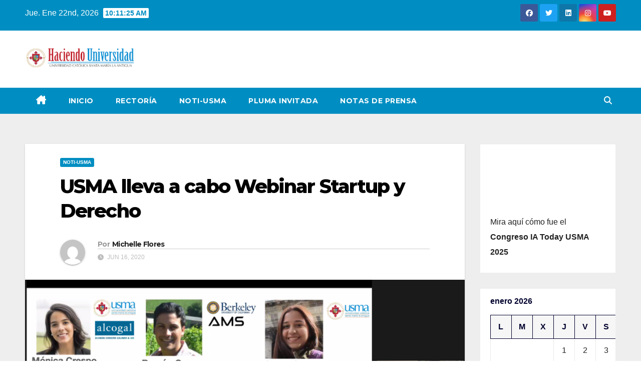

--- FILE ---
content_type: text/html; charset=UTF-8
request_url: https://info.usma.ac.pa/usma-lleva-cabo-webinar-startup-derecho/
body_size: 94447
content:
<!DOCTYPE html>
<html lang="es">
<head>
<meta charset="UTF-8">
<meta name="viewport" content="width=device-width, initial-scale=1">
<link rel="profile" href="https://gmpg.org/xfn/11">
<style>
#wpadminbar #wp-admin-bar-wccp_free_top_button .ab-icon:before {
	content: "\f160";
	color: #02CA02;
	top: 3px;
}
#wpadminbar #wp-admin-bar-wccp_free_top_button .ab-icon {
	transform: rotate(45deg);
}
</style>
<meta name='robots' content='index, follow, max-image-preview:large, max-snippet:-1, max-video-preview:-1' />
	<style>img:is([sizes="auto" i], [sizes^="auto," i]) { contain-intrinsic-size: 3000px 1500px }</style>
	
	<!-- This site is optimized with the Yoast SEO plugin v24.7 - https://yoast.com/wordpress/plugins/seo/ -->
	<title>USMA lleva a cabo Webinar Startup y Derecho - USMA Panamá</title>
	<meta name="description" content="USMA lleva a cabo Webinar Startup y Derecho - a través del Instituto de Derecho y Tecnologías, llevó a cabo el webinar “Startup y Derecho”..." />
	<link rel="canonical" href="https://info.usma.ac.pa/usma-lleva-cabo-webinar-startup-derecho/" />
	<meta property="og:locale" content="es_ES" />
	<meta property="og:type" content="article" />
	<meta property="og:title" content="USMA lleva a cabo Webinar Startup y Derecho - USMA Panamá" />
	<meta property="og:description" content="USMA lleva a cabo Webinar Startup y Derecho - a través del Instituto de Derecho y Tecnologías, llevó a cabo el webinar “Startup y Derecho”..." />
	<meta property="og:url" content="https://info.usma.ac.pa/usma-lleva-cabo-webinar-startup-derecho/" />
	<meta property="article:published_time" content="2020-06-16T17:51:41+00:00" />
	<meta property="article:modified_time" content="2021-08-09T18:13:08+00:00" />
	<meta property="og:image" content="https://info.usma.ac.pa/wp-content/uploads/2020/06/virtual.png" />
	<meta property="og:image:width" content="1009" />
	<meta property="og:image:height" content="480" />
	<meta property="og:image:type" content="image/png" />
	<meta name="author" content="Michelle Flores" />
	<meta name="twitter:card" content="summary_large_image" />
	<meta name="twitter:label1" content="Escrito por" />
	<meta name="twitter:data1" content="Michelle Flores" />
	<meta name="twitter:label2" content="Tiempo de lectura" />
	<meta name="twitter:data2" content="2 minutos" />
	<script type="application/ld+json" class="yoast-schema-graph">{"@context":"https://schema.org","@graph":[{"@type":"Article","@id":"https://info.usma.ac.pa/usma-lleva-cabo-webinar-startup-derecho/#article","isPartOf":{"@id":"https://info.usma.ac.pa/usma-lleva-cabo-webinar-startup-derecho/"},"author":{"name":"Michelle Flores","@id":"https://info.usma.ac.pa/#/schema/person/7f25362db065e27c92f8b0975721c3f6"},"headline":"USMA lleva a cabo Webinar Startup y Derecho","datePublished":"2020-06-16T17:51:41+00:00","dateModified":"2021-08-09T18:13:08+00:00","mainEntityOfPage":{"@id":"https://info.usma.ac.pa/usma-lleva-cabo-webinar-startup-derecho/"},"wordCount":284,"commentCount":0,"publisher":{"@id":"https://info.usma.ac.pa/#organization"},"image":{"@id":"https://info.usma.ac.pa/usma-lleva-cabo-webinar-startup-derecho/#primaryimage"},"thumbnailUrl":"https://info.usma.ac.pa/wp-content/uploads/2020/06/virtual.png","articleSection":["Noti-USMA"],"inLanguage":"es","potentialAction":[{"@type":"CommentAction","name":"Comment","target":["https://info.usma.ac.pa/usma-lleva-cabo-webinar-startup-derecho/#respond"]}]},{"@type":"WebPage","@id":"https://info.usma.ac.pa/usma-lleva-cabo-webinar-startup-derecho/","url":"https://info.usma.ac.pa/usma-lleva-cabo-webinar-startup-derecho/","name":"USMA lleva a cabo Webinar Startup y Derecho - USMA Panamá","isPartOf":{"@id":"https://info.usma.ac.pa/#website"},"primaryImageOfPage":{"@id":"https://info.usma.ac.pa/usma-lleva-cabo-webinar-startup-derecho/#primaryimage"},"image":{"@id":"https://info.usma.ac.pa/usma-lleva-cabo-webinar-startup-derecho/#primaryimage"},"thumbnailUrl":"https://info.usma.ac.pa/wp-content/uploads/2020/06/virtual.png","datePublished":"2020-06-16T17:51:41+00:00","dateModified":"2021-08-09T18:13:08+00:00","description":"USMA lleva a cabo Webinar Startup y Derecho - a través del Instituto de Derecho y Tecnologías, llevó a cabo el webinar “Startup y Derecho”...","breadcrumb":{"@id":"https://info.usma.ac.pa/usma-lleva-cabo-webinar-startup-derecho/#breadcrumb"},"inLanguage":"es","potentialAction":[{"@type":"ReadAction","target":["https://info.usma.ac.pa/usma-lleva-cabo-webinar-startup-derecho/"]}]},{"@type":"ImageObject","inLanguage":"es","@id":"https://info.usma.ac.pa/usma-lleva-cabo-webinar-startup-derecho/#primaryimage","url":"https://info.usma.ac.pa/wp-content/uploads/2020/06/virtual.png","contentUrl":"https://info.usma.ac.pa/wp-content/uploads/2020/06/virtual.png","width":1009,"height":480,"caption":"startup"},{"@type":"BreadcrumbList","@id":"https://info.usma.ac.pa/usma-lleva-cabo-webinar-startup-derecho/#breadcrumb","itemListElement":[{"@type":"ListItem","position":1,"name":"Portada","item":"https://info.usma.ac.pa/"},{"@type":"ListItem","position":2,"name":"USMA lleva a cabo Webinar Startup y Derecho"}]},{"@type":"WebSite","@id":"https://info.usma.ac.pa/#website","url":"https://info.usma.ac.pa/","name":"","description":"","publisher":{"@id":"https://info.usma.ac.pa/#organization"},"potentialAction":[{"@type":"SearchAction","target":{"@type":"EntryPoint","urlTemplate":"https://info.usma.ac.pa/?s={search_term_string}"},"query-input":{"@type":"PropertyValueSpecification","valueRequired":true,"valueName":"search_term_string"}}],"inLanguage":"es"},{"@type":"Organization","@id":"https://info.usma.ac.pa/#organization","name":"infoUSMA - Universidad Santa María La Antigua","url":"https://info.usma.ac.pa/","logo":{"@type":"ImageObject","inLanguage":"es","@id":"https://info.usma.ac.pa/#/schema/logo/image/","url":"https://info.usma.ac.pa/wp-content/uploads/2023/08/cropped-cropped-LOGO-HACIENDO-UNIVERSIDAD-1-2023.png","contentUrl":"https://info.usma.ac.pa/wp-content/uploads/2023/08/cropped-cropped-LOGO-HACIENDO-UNIVERSIDAD-1-2023.png","width":939,"height":250,"caption":"infoUSMA - Universidad Santa María La Antigua"},"image":{"@id":"https://info.usma.ac.pa/#/schema/logo/image/"}},{"@type":"Person","@id":"https://info.usma.ac.pa/#/schema/person/7f25362db065e27c92f8b0975721c3f6","name":"Michelle Flores","image":{"@type":"ImageObject","inLanguage":"es","@id":"https://info.usma.ac.pa/#/schema/person/image/","url":"https://secure.gravatar.com/avatar/7c5bac6e9f1f105ec1942cce3589ec21?s=96&d=mm&r=g","contentUrl":"https://secure.gravatar.com/avatar/7c5bac6e9f1f105ec1942cce3589ec21?s=96&d=mm&r=g","caption":"Michelle Flores"},"url":"https://info.usma.ac.pa/author/mflores/"}]}</script>
	<!-- / Yoast SEO plugin. -->


<link rel='dns-prefetch' href='//fonts.googleapis.com' />
<link rel="alternate" type="application/rss+xml" title=" &raquo; Feed" href="https://info.usma.ac.pa/feed/" />
<link rel="alternate" type="application/rss+xml" title=" &raquo; Feed de los comentarios" href="https://info.usma.ac.pa/comments/feed/" />
<link rel="alternate" type="text/calendar" title=" &raquo; iCal Feed" href="https://info.usma.ac.pa/events/?ical=1" />
<link rel="alternate" type="application/rss+xml" title=" &raquo; Comentario USMA lleva a cabo Webinar Startup y Derecho del feed" href="https://info.usma.ac.pa/usma-lleva-cabo-webinar-startup-derecho/feed/" />
<script>
window._wpemojiSettings = {"baseUrl":"https:\/\/s.w.org\/images\/core\/emoji\/15.0.3\/72x72\/","ext":".png","svgUrl":"https:\/\/s.w.org\/images\/core\/emoji\/15.0.3\/svg\/","svgExt":".svg","source":{"concatemoji":"https:\/\/info.usma.ac.pa\/wp-includes\/js\/wp-emoji-release.min.js?ver=6.7.2"}};
/*! This file is auto-generated */
!function(i,n){var o,s,e;function c(e){try{var t={supportTests:e,timestamp:(new Date).valueOf()};sessionStorage.setItem(o,JSON.stringify(t))}catch(e){}}function p(e,t,n){e.clearRect(0,0,e.canvas.width,e.canvas.height),e.fillText(t,0,0);var t=new Uint32Array(e.getImageData(0,0,e.canvas.width,e.canvas.height).data),r=(e.clearRect(0,0,e.canvas.width,e.canvas.height),e.fillText(n,0,0),new Uint32Array(e.getImageData(0,0,e.canvas.width,e.canvas.height).data));return t.every(function(e,t){return e===r[t]})}function u(e,t,n){switch(t){case"flag":return n(e,"\ud83c\udff3\ufe0f\u200d\u26a7\ufe0f","\ud83c\udff3\ufe0f\u200b\u26a7\ufe0f")?!1:!n(e,"\ud83c\uddfa\ud83c\uddf3","\ud83c\uddfa\u200b\ud83c\uddf3")&&!n(e,"\ud83c\udff4\udb40\udc67\udb40\udc62\udb40\udc65\udb40\udc6e\udb40\udc67\udb40\udc7f","\ud83c\udff4\u200b\udb40\udc67\u200b\udb40\udc62\u200b\udb40\udc65\u200b\udb40\udc6e\u200b\udb40\udc67\u200b\udb40\udc7f");case"emoji":return!n(e,"\ud83d\udc26\u200d\u2b1b","\ud83d\udc26\u200b\u2b1b")}return!1}function f(e,t,n){var r="undefined"!=typeof WorkerGlobalScope&&self instanceof WorkerGlobalScope?new OffscreenCanvas(300,150):i.createElement("canvas"),a=r.getContext("2d",{willReadFrequently:!0}),o=(a.textBaseline="top",a.font="600 32px Arial",{});return e.forEach(function(e){o[e]=t(a,e,n)}),o}function t(e){var t=i.createElement("script");t.src=e,t.defer=!0,i.head.appendChild(t)}"undefined"!=typeof Promise&&(o="wpEmojiSettingsSupports",s=["flag","emoji"],n.supports={everything:!0,everythingExceptFlag:!0},e=new Promise(function(e){i.addEventListener("DOMContentLoaded",e,{once:!0})}),new Promise(function(t){var n=function(){try{var e=JSON.parse(sessionStorage.getItem(o));if("object"==typeof e&&"number"==typeof e.timestamp&&(new Date).valueOf()<e.timestamp+604800&&"object"==typeof e.supportTests)return e.supportTests}catch(e){}return null}();if(!n){if("undefined"!=typeof Worker&&"undefined"!=typeof OffscreenCanvas&&"undefined"!=typeof URL&&URL.createObjectURL&&"undefined"!=typeof Blob)try{var e="postMessage("+f.toString()+"("+[JSON.stringify(s),u.toString(),p.toString()].join(",")+"));",r=new Blob([e],{type:"text/javascript"}),a=new Worker(URL.createObjectURL(r),{name:"wpTestEmojiSupports"});return void(a.onmessage=function(e){c(n=e.data),a.terminate(),t(n)})}catch(e){}c(n=f(s,u,p))}t(n)}).then(function(e){for(var t in e)n.supports[t]=e[t],n.supports.everything=n.supports.everything&&n.supports[t],"flag"!==t&&(n.supports.everythingExceptFlag=n.supports.everythingExceptFlag&&n.supports[t]);n.supports.everythingExceptFlag=n.supports.everythingExceptFlag&&!n.supports.flag,n.DOMReady=!1,n.readyCallback=function(){n.DOMReady=!0}}).then(function(){return e}).then(function(){var e;n.supports.everything||(n.readyCallback(),(e=n.source||{}).concatemoji?t(e.concatemoji):e.wpemoji&&e.twemoji&&(t(e.twemoji),t(e.wpemoji)))}))}((window,document),window._wpemojiSettings);
</script>
<style id='wp-emoji-styles-inline-css'>

	img.wp-smiley, img.emoji {
		display: inline !important;
		border: none !important;
		box-shadow: none !important;
		height: 1em !important;
		width: 1em !important;
		margin: 0 0.07em !important;
		vertical-align: -0.1em !important;
		background: none !important;
		padding: 0 !important;
	}
</style>
<link rel='stylesheet' id='wp-block-library-css' href='https://info.usma.ac.pa/wp-includes/css/dist/block-library/style.min.css?ver=6.7.2' media='all' />
<style id='wp-block-library-theme-inline-css'>
.wp-block-audio :where(figcaption){color:#555;font-size:13px;text-align:center}.is-dark-theme .wp-block-audio :where(figcaption){color:#ffffffa6}.wp-block-audio{margin:0 0 1em}.wp-block-code{border:1px solid #ccc;border-radius:4px;font-family:Menlo,Consolas,monaco,monospace;padding:.8em 1em}.wp-block-embed :where(figcaption){color:#555;font-size:13px;text-align:center}.is-dark-theme .wp-block-embed :where(figcaption){color:#ffffffa6}.wp-block-embed{margin:0 0 1em}.blocks-gallery-caption{color:#555;font-size:13px;text-align:center}.is-dark-theme .blocks-gallery-caption{color:#ffffffa6}:root :where(.wp-block-image figcaption){color:#555;font-size:13px;text-align:center}.is-dark-theme :root :where(.wp-block-image figcaption){color:#ffffffa6}.wp-block-image{margin:0 0 1em}.wp-block-pullquote{border-bottom:4px solid;border-top:4px solid;color:currentColor;margin-bottom:1.75em}.wp-block-pullquote cite,.wp-block-pullquote footer,.wp-block-pullquote__citation{color:currentColor;font-size:.8125em;font-style:normal;text-transform:uppercase}.wp-block-quote{border-left:.25em solid;margin:0 0 1.75em;padding-left:1em}.wp-block-quote cite,.wp-block-quote footer{color:currentColor;font-size:.8125em;font-style:normal;position:relative}.wp-block-quote:where(.has-text-align-right){border-left:none;border-right:.25em solid;padding-left:0;padding-right:1em}.wp-block-quote:where(.has-text-align-center){border:none;padding-left:0}.wp-block-quote.is-large,.wp-block-quote.is-style-large,.wp-block-quote:where(.is-style-plain){border:none}.wp-block-search .wp-block-search__label{font-weight:700}.wp-block-search__button{border:1px solid #ccc;padding:.375em .625em}:where(.wp-block-group.has-background){padding:1.25em 2.375em}.wp-block-separator.has-css-opacity{opacity:.4}.wp-block-separator{border:none;border-bottom:2px solid;margin-left:auto;margin-right:auto}.wp-block-separator.has-alpha-channel-opacity{opacity:1}.wp-block-separator:not(.is-style-wide):not(.is-style-dots){width:100px}.wp-block-separator.has-background:not(.is-style-dots){border-bottom:none;height:1px}.wp-block-separator.has-background:not(.is-style-wide):not(.is-style-dots){height:2px}.wp-block-table{margin:0 0 1em}.wp-block-table td,.wp-block-table th{word-break:normal}.wp-block-table :where(figcaption){color:#555;font-size:13px;text-align:center}.is-dark-theme .wp-block-table :where(figcaption){color:#ffffffa6}.wp-block-video :where(figcaption){color:#555;font-size:13px;text-align:center}.is-dark-theme .wp-block-video :where(figcaption){color:#ffffffa6}.wp-block-video{margin:0 0 1em}:root :where(.wp-block-template-part.has-background){margin-bottom:0;margin-top:0;padding:1.25em 2.375em}
</style>
<style id='classic-theme-styles-inline-css'>
/*! This file is auto-generated */
.wp-block-button__link{color:#fff;background-color:#32373c;border-radius:9999px;box-shadow:none;text-decoration:none;padding:calc(.667em + 2px) calc(1.333em + 2px);font-size:1.125em}.wp-block-file__button{background:#32373c;color:#fff;text-decoration:none}
</style>
<style id='global-styles-inline-css'>
:root{--wp--preset--aspect-ratio--square: 1;--wp--preset--aspect-ratio--4-3: 4/3;--wp--preset--aspect-ratio--3-4: 3/4;--wp--preset--aspect-ratio--3-2: 3/2;--wp--preset--aspect-ratio--2-3: 2/3;--wp--preset--aspect-ratio--16-9: 16/9;--wp--preset--aspect-ratio--9-16: 9/16;--wp--preset--color--black: #000000;--wp--preset--color--cyan-bluish-gray: #abb8c3;--wp--preset--color--white: #ffffff;--wp--preset--color--pale-pink: #f78da7;--wp--preset--color--vivid-red: #cf2e2e;--wp--preset--color--luminous-vivid-orange: #ff6900;--wp--preset--color--luminous-vivid-amber: #fcb900;--wp--preset--color--light-green-cyan: #7bdcb5;--wp--preset--color--vivid-green-cyan: #00d084;--wp--preset--color--pale-cyan-blue: #8ed1fc;--wp--preset--color--vivid-cyan-blue: #0693e3;--wp--preset--color--vivid-purple: #9b51e0;--wp--preset--gradient--vivid-cyan-blue-to-vivid-purple: linear-gradient(135deg,rgba(6,147,227,1) 0%,rgb(155,81,224) 100%);--wp--preset--gradient--light-green-cyan-to-vivid-green-cyan: linear-gradient(135deg,rgb(122,220,180) 0%,rgb(0,208,130) 100%);--wp--preset--gradient--luminous-vivid-amber-to-luminous-vivid-orange: linear-gradient(135deg,rgba(252,185,0,1) 0%,rgba(255,105,0,1) 100%);--wp--preset--gradient--luminous-vivid-orange-to-vivid-red: linear-gradient(135deg,rgba(255,105,0,1) 0%,rgb(207,46,46) 100%);--wp--preset--gradient--very-light-gray-to-cyan-bluish-gray: linear-gradient(135deg,rgb(238,238,238) 0%,rgb(169,184,195) 100%);--wp--preset--gradient--cool-to-warm-spectrum: linear-gradient(135deg,rgb(74,234,220) 0%,rgb(151,120,209) 20%,rgb(207,42,186) 40%,rgb(238,44,130) 60%,rgb(251,105,98) 80%,rgb(254,248,76) 100%);--wp--preset--gradient--blush-light-purple: linear-gradient(135deg,rgb(255,206,236) 0%,rgb(152,150,240) 100%);--wp--preset--gradient--blush-bordeaux: linear-gradient(135deg,rgb(254,205,165) 0%,rgb(254,45,45) 50%,rgb(107,0,62) 100%);--wp--preset--gradient--luminous-dusk: linear-gradient(135deg,rgb(255,203,112) 0%,rgb(199,81,192) 50%,rgb(65,88,208) 100%);--wp--preset--gradient--pale-ocean: linear-gradient(135deg,rgb(255,245,203) 0%,rgb(182,227,212) 50%,rgb(51,167,181) 100%);--wp--preset--gradient--electric-grass: linear-gradient(135deg,rgb(202,248,128) 0%,rgb(113,206,126) 100%);--wp--preset--gradient--midnight: linear-gradient(135deg,rgb(2,3,129) 0%,rgb(40,116,252) 100%);--wp--preset--font-size--small: 13px;--wp--preset--font-size--medium: 20px;--wp--preset--font-size--large: 36px;--wp--preset--font-size--x-large: 42px;--wp--preset--spacing--20: 0.44rem;--wp--preset--spacing--30: 0.67rem;--wp--preset--spacing--40: 1rem;--wp--preset--spacing--50: 1.5rem;--wp--preset--spacing--60: 2.25rem;--wp--preset--spacing--70: 3.38rem;--wp--preset--spacing--80: 5.06rem;--wp--preset--shadow--natural: 6px 6px 9px rgba(0, 0, 0, 0.2);--wp--preset--shadow--deep: 12px 12px 50px rgba(0, 0, 0, 0.4);--wp--preset--shadow--sharp: 6px 6px 0px rgba(0, 0, 0, 0.2);--wp--preset--shadow--outlined: 6px 6px 0px -3px rgba(255, 255, 255, 1), 6px 6px rgba(0, 0, 0, 1);--wp--preset--shadow--crisp: 6px 6px 0px rgba(0, 0, 0, 1);}:where(.is-layout-flex){gap: 0.5em;}:where(.is-layout-grid){gap: 0.5em;}body .is-layout-flex{display: flex;}.is-layout-flex{flex-wrap: wrap;align-items: center;}.is-layout-flex > :is(*, div){margin: 0;}body .is-layout-grid{display: grid;}.is-layout-grid > :is(*, div){margin: 0;}:where(.wp-block-columns.is-layout-flex){gap: 2em;}:where(.wp-block-columns.is-layout-grid){gap: 2em;}:where(.wp-block-post-template.is-layout-flex){gap: 1.25em;}:where(.wp-block-post-template.is-layout-grid){gap: 1.25em;}.has-black-color{color: var(--wp--preset--color--black) !important;}.has-cyan-bluish-gray-color{color: var(--wp--preset--color--cyan-bluish-gray) !important;}.has-white-color{color: var(--wp--preset--color--white) !important;}.has-pale-pink-color{color: var(--wp--preset--color--pale-pink) !important;}.has-vivid-red-color{color: var(--wp--preset--color--vivid-red) !important;}.has-luminous-vivid-orange-color{color: var(--wp--preset--color--luminous-vivid-orange) !important;}.has-luminous-vivid-amber-color{color: var(--wp--preset--color--luminous-vivid-amber) !important;}.has-light-green-cyan-color{color: var(--wp--preset--color--light-green-cyan) !important;}.has-vivid-green-cyan-color{color: var(--wp--preset--color--vivid-green-cyan) !important;}.has-pale-cyan-blue-color{color: var(--wp--preset--color--pale-cyan-blue) !important;}.has-vivid-cyan-blue-color{color: var(--wp--preset--color--vivid-cyan-blue) !important;}.has-vivid-purple-color{color: var(--wp--preset--color--vivid-purple) !important;}.has-black-background-color{background-color: var(--wp--preset--color--black) !important;}.has-cyan-bluish-gray-background-color{background-color: var(--wp--preset--color--cyan-bluish-gray) !important;}.has-white-background-color{background-color: var(--wp--preset--color--white) !important;}.has-pale-pink-background-color{background-color: var(--wp--preset--color--pale-pink) !important;}.has-vivid-red-background-color{background-color: var(--wp--preset--color--vivid-red) !important;}.has-luminous-vivid-orange-background-color{background-color: var(--wp--preset--color--luminous-vivid-orange) !important;}.has-luminous-vivid-amber-background-color{background-color: var(--wp--preset--color--luminous-vivid-amber) !important;}.has-light-green-cyan-background-color{background-color: var(--wp--preset--color--light-green-cyan) !important;}.has-vivid-green-cyan-background-color{background-color: var(--wp--preset--color--vivid-green-cyan) !important;}.has-pale-cyan-blue-background-color{background-color: var(--wp--preset--color--pale-cyan-blue) !important;}.has-vivid-cyan-blue-background-color{background-color: var(--wp--preset--color--vivid-cyan-blue) !important;}.has-vivid-purple-background-color{background-color: var(--wp--preset--color--vivid-purple) !important;}.has-black-border-color{border-color: var(--wp--preset--color--black) !important;}.has-cyan-bluish-gray-border-color{border-color: var(--wp--preset--color--cyan-bluish-gray) !important;}.has-white-border-color{border-color: var(--wp--preset--color--white) !important;}.has-pale-pink-border-color{border-color: var(--wp--preset--color--pale-pink) !important;}.has-vivid-red-border-color{border-color: var(--wp--preset--color--vivid-red) !important;}.has-luminous-vivid-orange-border-color{border-color: var(--wp--preset--color--luminous-vivid-orange) !important;}.has-luminous-vivid-amber-border-color{border-color: var(--wp--preset--color--luminous-vivid-amber) !important;}.has-light-green-cyan-border-color{border-color: var(--wp--preset--color--light-green-cyan) !important;}.has-vivid-green-cyan-border-color{border-color: var(--wp--preset--color--vivid-green-cyan) !important;}.has-pale-cyan-blue-border-color{border-color: var(--wp--preset--color--pale-cyan-blue) !important;}.has-vivid-cyan-blue-border-color{border-color: var(--wp--preset--color--vivid-cyan-blue) !important;}.has-vivid-purple-border-color{border-color: var(--wp--preset--color--vivid-purple) !important;}.has-vivid-cyan-blue-to-vivid-purple-gradient-background{background: var(--wp--preset--gradient--vivid-cyan-blue-to-vivid-purple) !important;}.has-light-green-cyan-to-vivid-green-cyan-gradient-background{background: var(--wp--preset--gradient--light-green-cyan-to-vivid-green-cyan) !important;}.has-luminous-vivid-amber-to-luminous-vivid-orange-gradient-background{background: var(--wp--preset--gradient--luminous-vivid-amber-to-luminous-vivid-orange) !important;}.has-luminous-vivid-orange-to-vivid-red-gradient-background{background: var(--wp--preset--gradient--luminous-vivid-orange-to-vivid-red) !important;}.has-very-light-gray-to-cyan-bluish-gray-gradient-background{background: var(--wp--preset--gradient--very-light-gray-to-cyan-bluish-gray) !important;}.has-cool-to-warm-spectrum-gradient-background{background: var(--wp--preset--gradient--cool-to-warm-spectrum) !important;}.has-blush-light-purple-gradient-background{background: var(--wp--preset--gradient--blush-light-purple) !important;}.has-blush-bordeaux-gradient-background{background: var(--wp--preset--gradient--blush-bordeaux) !important;}.has-luminous-dusk-gradient-background{background: var(--wp--preset--gradient--luminous-dusk) !important;}.has-pale-ocean-gradient-background{background: var(--wp--preset--gradient--pale-ocean) !important;}.has-electric-grass-gradient-background{background: var(--wp--preset--gradient--electric-grass) !important;}.has-midnight-gradient-background{background: var(--wp--preset--gradient--midnight) !important;}.has-small-font-size{font-size: var(--wp--preset--font-size--small) !important;}.has-medium-font-size{font-size: var(--wp--preset--font-size--medium) !important;}.has-large-font-size{font-size: var(--wp--preset--font-size--large) !important;}.has-x-large-font-size{font-size: var(--wp--preset--font-size--x-large) !important;}
:where(.wp-block-post-template.is-layout-flex){gap: 1.25em;}:where(.wp-block-post-template.is-layout-grid){gap: 1.25em;}
:where(.wp-block-columns.is-layout-flex){gap: 2em;}:where(.wp-block-columns.is-layout-grid){gap: 2em;}
:root :where(.wp-block-pullquote){font-size: 1.5em;line-height: 1.6;}
</style>
<link rel='stylesheet' id='contact-form-7-css' href='https://info.usma.ac.pa/wp-content/plugins/contact-form-7/includes/css/styles.css?ver=6.0.6' media='all' />
<link rel='stylesheet' id='math-captcha-frontend-css' href='https://info.usma.ac.pa/wp-content/plugins/wp-math-captcha/css/frontend.css?ver=6.7.2' media='all' />
<link rel='stylesheet' id='tribe-events-v2-single-skeleton-css' href='https://info.usma.ac.pa/wp-content/plugins/the-events-calendar/src/resources/css/tribe-events-single-skeleton.min.css?ver=6.10.3' media='all' />
<link rel='stylesheet' id='tribe-events-v2-single-skeleton-full-css' href='https://info.usma.ac.pa/wp-content/plugins/the-events-calendar/src/resources/css/tribe-events-single-full.min.css?ver=6.10.3' media='all' />
<link rel='stylesheet' id='tec-events-elementor-widgets-base-styles-css' href='https://info.usma.ac.pa/wp-content/plugins/the-events-calendar/src/resources/css/integrations/plugins/elementor/widgets/widget-base.min.css?ver=6.10.3' media='all' />
<link rel='stylesheet' id='newsup-fonts-css' href='//fonts.googleapis.com/css?family=Montserrat%3A400%2C500%2C700%2C800%7CWork%2BSans%3A300%2C400%2C500%2C600%2C700%2C800%2C900%26display%3Dswap&#038;subset=latin%2Clatin-ext' media='all' />
<link rel='stylesheet' id='bootstrap-css' href='https://info.usma.ac.pa/wp-content/themes/newsup/css/bootstrap.css?ver=6.7.2' media='all' />
<link rel='stylesheet' id='newsup-style-css' href='https://info.usma.ac.pa/wp-content/themes/news-live/style.css?ver=6.7.2' media='all' />
<link rel='stylesheet' id='font-awesome-5-all-css' href='https://info.usma.ac.pa/wp-content/themes/newsup/css/font-awesome/css/all.min.css?ver=6.7.2' media='all' />
<link rel='stylesheet' id='font-awesome-4-shim-css' href='https://info.usma.ac.pa/wp-content/themes/newsup/css/font-awesome/css/v4-shims.min.css?ver=6.7.2' media='all' />
<link rel='stylesheet' id='owl-carousel-css' href='https://info.usma.ac.pa/wp-content/themes/newsup/css/owl.carousel.css?ver=6.7.2' media='all' />
<link rel='stylesheet' id='smartmenus-css' href='https://info.usma.ac.pa/wp-content/themes/newsup/css/jquery.smartmenus.bootstrap.css?ver=6.7.2' media='all' />
<link rel='stylesheet' id='newsup-custom-css-css' href='https://info.usma.ac.pa/wp-content/themes/newsup/inc/ansar/customize/css/customizer.css?ver=1.0' media='all' />
<link rel='stylesheet' id='wpdreams-asl-basic-css' href='https://info.usma.ac.pa/wp-content/plugins/ajax-search-lite/css/style.basic.css?ver=4.12.6' media='all' />
<link rel='stylesheet' id='wpdreams-asl-instance-css' href='https://info.usma.ac.pa/wp-content/plugins/ajax-search-lite/css/style-simple-red.css?ver=4.12.6' media='all' />
<style id='akismet-widget-style-inline-css'>

			.a-stats {
				--akismet-color-mid-green: #357b49;
				--akismet-color-white: #fff;
				--akismet-color-light-grey: #f6f7f7;

				max-width: 350px;
				width: auto;
			}

			.a-stats * {
				all: unset;
				box-sizing: border-box;
			}

			.a-stats strong {
				font-weight: 600;
			}

			.a-stats a.a-stats__link,
			.a-stats a.a-stats__link:visited,
			.a-stats a.a-stats__link:active {
				background: var(--akismet-color-mid-green);
				border: none;
				box-shadow: none;
				border-radius: 8px;
				color: var(--akismet-color-white);
				cursor: pointer;
				display: block;
				font-family: -apple-system, BlinkMacSystemFont, 'Segoe UI', 'Roboto', 'Oxygen-Sans', 'Ubuntu', 'Cantarell', 'Helvetica Neue', sans-serif;
				font-weight: 500;
				padding: 12px;
				text-align: center;
				text-decoration: none;
				transition: all 0.2s ease;
			}

			/* Extra specificity to deal with TwentyTwentyOne focus style */
			.widget .a-stats a.a-stats__link:focus {
				background: var(--akismet-color-mid-green);
				color: var(--akismet-color-white);
				text-decoration: none;
			}

			.a-stats a.a-stats__link:hover {
				filter: brightness(110%);
				box-shadow: 0 4px 12px rgba(0, 0, 0, 0.06), 0 0 2px rgba(0, 0, 0, 0.16);
			}

			.a-stats .count {
				color: var(--akismet-color-white);
				display: block;
				font-size: 1.5em;
				line-height: 1.4;
				padding: 0 13px;
				white-space: nowrap;
			}
		
</style>
<link rel='stylesheet' id='youtube-channel-gallery-css' href='https://info.usma.ac.pa/wp-content/plugins/youtube-channel-gallery/styles.css?ver=6.7.2' media='all' />
<link rel='stylesheet' id='jquery.magnific-popup-css' href='https://info.usma.ac.pa/wp-content/plugins/youtube-channel-gallery/magnific-popup.css?ver=6.7.2' media='all' />
<link rel='stylesheet' id='newsletter-css' href='https://info.usma.ac.pa/wp-content/plugins/newsletter/style.css?ver=8.7.6' media='all' />
<link rel='stylesheet' id='fancybox-css' href='https://info.usma.ac.pa/wp-content/plugins/easy-fancybox/fancybox/1.5.4/jquery.fancybox.min.css?ver=6.7.2' media='screen' />
<style id='fancybox-inline-css'>
#fancybox-outer{background:#ffffff}#fancybox-content{background:#ffffff;border-color:#ffffff;color:#000000;}#fancybox-title,#fancybox-title-float-main{color:#fff}
</style>
<link rel='stylesheet' id='elementor-frontend-css' href='https://info.usma.ac.pa/wp-content/plugins/elementor/assets/css/frontend.min.css?ver=3.28.1' media='all' />
<link rel='stylesheet' id='eael-general-css' href='https://info.usma.ac.pa/wp-content/plugins/essential-addons-for-elementor-lite/assets/front-end/css/view/general.min.css?ver=6.1.9' media='all' />
<link rel='stylesheet' id='newsup-style-parent-css' href='https://info.usma.ac.pa/wp-content/themes/newsup/style.css?ver=6.7.2' media='all' />
<link rel='stylesheet' id='newslive-style-css' href='https://info.usma.ac.pa/wp-content/themes/news-live/style.css?ver=1.0' media='all' />
<link rel='stylesheet' id='newslive-default-css-css' href='https://info.usma.ac.pa/wp-content/themes/news-live/css/colors/default.css?ver=6.7.2' media='all' />
<script src="https://info.usma.ac.pa/wp-includes/js/jquery/jquery.min.js?ver=3.7.1" id="jquery-core-js"></script>
<script src="https://info.usma.ac.pa/wp-includes/js/jquery/jquery-migrate.min.js?ver=3.4.1" id="jquery-migrate-js"></script>
<script src="https://info.usma.ac.pa/wp-content/themes/newsup/js/navigation.js?ver=6.7.2" id="newsup-navigation-js"></script>
<script src="https://info.usma.ac.pa/wp-content/themes/newsup/js/bootstrap.js?ver=6.7.2" id="bootstrap-js"></script>
<script src="https://info.usma.ac.pa/wp-content/themes/newsup/js/owl.carousel.min.js?ver=6.7.2" id="owl-carousel-min-js"></script>
<script src="https://info.usma.ac.pa/wp-content/themes/newsup/js/jquery.smartmenus.js?ver=6.7.2" id="smartmenus-js-js"></script>
<script src="https://info.usma.ac.pa/wp-content/themes/newsup/js/jquery.smartmenus.bootstrap.js?ver=6.7.2" id="bootstrap-smartmenus-js-js"></script>
<script src="https://info.usma.ac.pa/wp-content/themes/newsup/js/jquery.marquee.js?ver=6.7.2" id="newsup-marquee-js-js"></script>
<script src="https://info.usma.ac.pa/wp-content/themes/newsup/js/main.js?ver=6.7.2" id="newsup-main-js-js"></script>
<link rel="https://api.w.org/" href="https://info.usma.ac.pa/wp-json/" /><link rel="alternate" title="JSON" type="application/json" href="https://info.usma.ac.pa/wp-json/wp/v2/posts/7345" /><link rel="EditURI" type="application/rsd+xml" title="RSD" href="https://info.usma.ac.pa/xmlrpc.php?rsd" />
<meta name="generator" content="WordPress 6.7.2" />
<link rel='shortlink' href='https://info.usma.ac.pa/?p=7345' />
<link rel="alternate" title="oEmbed (JSON)" type="application/json+oembed" href="https://info.usma.ac.pa/wp-json/oembed/1.0/embed?url=https%3A%2F%2Finfo.usma.ac.pa%2Fusma-lleva-cabo-webinar-startup-derecho%2F" />
<link rel="alternate" title="oEmbed (XML)" type="text/xml+oembed" href="https://info.usma.ac.pa/wp-json/oembed/1.0/embed?url=https%3A%2F%2Finfo.usma.ac.pa%2Fusma-lleva-cabo-webinar-startup-derecho%2F&#038;format=xml" />
<script type='text/javascript' data-cfasync='false'>var _mmunch = {'front': false, 'page': false, 'post': false, 'category': false, 'author': false, 'search': false, 'attachment': false, 'tag': false};_mmunch['post'] = true; _mmunch['postData'] = {"ID":7345,"post_name":"usma-lleva-cabo-webinar-startup-derecho","post_title":"USMA lleva a cabo Webinar Startup y Derecho","post_type":"post","post_author":"11","post_status":"publish"}; _mmunch['postCategories'] = [{"term_id":14,"name":"Noti-USMA","slug":"notiusma","term_group":0,"term_taxonomy_id":14,"taxonomy":"category","description":"","parent":0,"count":1543,"filter":"raw","cat_ID":14,"category_count":1543,"category_description":"","cat_name":"Noti-USMA","category_nicename":"notiusma","category_parent":0}]; _mmunch['postTags'] = false; _mmunch['postAuthor'] = {"name":"Michelle Flores","ID":11};</script><script data-cfasync="false" src="//a.mailmunch.co/app/v1/site.js" id="mailmunch-script" data-plugin="mc_mm" data-mailmunch-site-id="630929" async></script><noscript><style>.vce-row-container .vcv-lozad {display: none}</style></noscript><meta name="generator" content="Powered by Visual Composer Website Builder - fast and easy-to-use drag and drop visual editor for WordPress."/><script id="wpcp_disable_Right_Click" type="text/javascript">
document.ondragstart = function() { return false;}
	function nocontext(e) {
	   return false;
	}
	document.oncontextmenu = nocontext;
</script>
<meta name="tec-api-version" content="v1"><meta name="tec-api-origin" content="https://info.usma.ac.pa"><link rel="alternate" href="https://info.usma.ac.pa/wp-json/tribe/events/v1/" /><link rel="pingback" href="https://info.usma.ac.pa/xmlrpc.php"> 
<style type="text/css" id="custom-background-css">
    .wrapper { background-color: ffffff; }
</style>
				<link rel="preconnect" href="https://fonts.gstatic.com" crossorigin />
				<link rel="preload" as="style" href="//fonts.googleapis.com/css?family=Open+Sans&display=swap" />
				<link rel="stylesheet" href="//fonts.googleapis.com/css?family=Open+Sans&display=swap" media="all" />
				<meta name="generator" content="Elementor 3.28.1; features: additional_custom_breakpoints, e_local_google_fonts; settings: css_print_method-external, google_font-enabled, font_display-auto">
<meta name="generator" content="Powered by Visual Composer - drag and drop page builder for WordPress."/>
<!--[if lte IE 9]><link rel="stylesheet" type="text/css" href="https://info.usma.ac.pa/wp-content/plugins/js_composer/assets/css/vc_lte_ie9.min.css" media="screen"><![endif]--><!--[if IE  8]><link rel="stylesheet" type="text/css" href="https://info.usma.ac.pa/wp-content/plugins/js_composer/assets/css/vc-ie8.min.css" media="screen"><![endif]-->			<style>
				.e-con.e-parent:nth-of-type(n+4):not(.e-lazyloaded):not(.e-no-lazyload),
				.e-con.e-parent:nth-of-type(n+4):not(.e-lazyloaded):not(.e-no-lazyload) * {
					background-image: none !important;
				}
				@media screen and (max-height: 1024px) {
					.e-con.e-parent:nth-of-type(n+3):not(.e-lazyloaded):not(.e-no-lazyload),
					.e-con.e-parent:nth-of-type(n+3):not(.e-lazyloaded):not(.e-no-lazyload) * {
						background-image: none !important;
					}
				}
				@media screen and (max-height: 640px) {
					.e-con.e-parent:nth-of-type(n+2):not(.e-lazyloaded):not(.e-no-lazyload),
					.e-con.e-parent:nth-of-type(n+2):not(.e-lazyloaded):not(.e-no-lazyload) * {
						background-image: none !important;
					}
				}
			</style>
			    <style type="text/css">
            body .site-title a,
        body .site-description {
            color: #ffffff;
        }

        .site-branding-text .site-title a {
                font-size: px;
            }

            @media only screen and (max-width: 640px) {
                .site-branding-text .site-title a {
                    font-size: 40px;

                }
            }

            @media only screen and (max-width: 375px) {
                .site-branding-text .site-title a {
                    font-size: 32px;

                }
            }

        </style>
    <style id="custom-background-css">
body.custom-background { background-color: #ffffff; }
</style>
				            <style>
				            
					div[id*='ajaxsearchlitesettings'].searchsettings .asl_option_inner label {
						font-size: 0px !important;
						color: rgba(0, 0, 0, 0);
					}
					div[id*='ajaxsearchlitesettings'].searchsettings .asl_option_inner label:after {
						font-size: 11px !important;
						position: absolute;
						top: 0;
						left: 0;
						z-index: 1;
					}
					.asl_w_container {
						width: 100%;
						margin: 0px 0px 0px 0px;
						min-width: 200px;
					}
					div[id*='ajaxsearchlite'].asl_m {
						width: 100%;
					}
					div[id*='ajaxsearchliteres'].wpdreams_asl_results div.resdrg span.highlighted {
						font-weight: bold;
						color: #d9312b;
						background-color: #eee;
					}
					div[id*='ajaxsearchliteres'].wpdreams_asl_results .results img.asl_image {
						width: 70px;
						height: 70px;
						object-fit: cover;
					}
					div.asl_r .results {
						max-height: none;
					}
				
						div.asl_r.asl_w.vertical .results .item::after {
							display: block;
							position: absolute;
							bottom: 0;
							content: '';
							height: 1px;
							width: 100%;
							background: #D8D8D8;
						}
						div.asl_r.asl_w.vertical .results .item.asl_last_item::after {
							display: none;
						}
								            </style>
			            <link rel="icon" href="https://info.usma.ac.pa/wp-content/uploads/2016/10/cropped-escudo_usma_site-icon-32x32.png" sizes="32x32" />
<link rel="icon" href="https://info.usma.ac.pa/wp-content/uploads/2016/10/cropped-escudo_usma_site-icon-192x192.png" sizes="192x192" />
<link rel="apple-touch-icon" href="https://info.usma.ac.pa/wp-content/uploads/2016/10/cropped-escudo_usma_site-icon-180x180.png" />
<meta name="msapplication-TileImage" content="https://info.usma.ac.pa/wp-content/uploads/2016/10/cropped-escudo_usma_site-icon-270x270.png" />
<noscript><style type="text/css"> .wpb_animate_when_almost_visible { opacity: 1; }</style></noscript></head>
<body data-rsssl=1 class="post-template-default single single-post postid-7345 single-format-standard custom-background wp-custom-logo wp-embed-responsive vcwb unselectable tribe-no-js page-template-news-live metaslider-plugin ta-hide-date-author-in-list wpb-js-composer js-comp-ver-4.12 vc_responsive elementor-default elementor-kit-10152" >
<div id="page" class="site">
<a class="skip-link screen-reader-text" href="#content">
Saltar al contenido</a>
    <div class="wrapper" id="custom-background-css">
        <header class="mg-headwidget">
            <!--==================== TOP BAR ====================-->

            <div class="mg-head-detail hidden-xs">
    <div class="container-fluid">
        <div class="row">
                        <div class="col-md-6 col-xs-12">
                <ul class="info-left">
                                <li>Jue. Ene 22nd, 2026                 <span  id="time" class="time"></span>
                        </li>
                        </ul>

                           </div>


                        <div class="col-md-6 col-xs-12">
                <ul class="mg-social info-right">
                    
                                            <a  target="_blank" href="https://www.facebook.com/USMApanama">
                      <li><span class="icon-soci facebook"><i class="fab fa-facebook"></i></span> </li></a>
                                                                  <a href="https://twitter.com/USMApanama">
                      <li><span class="icon-soci twitter"><i class="fab fa-twitter"></i></span></li></a>
                                                                  <a target="_blank"  href="https://www.linkedin.com/school/universidad-catolica-santa-maria-la-antigua-sede/?viewAsMember=true">
                      <li><span class="icon-soci linkedin"><i class="fab fa-linkedin"></i></span></li></a>
                                                                  <a target="_blank"  href="https://www.instagram.com/usmapanama/?hl=es">
                      <li><span class="icon-soci instagram"><i class="fab fa-instagram"></i></span></li></a>
                                                                  <a target="_blank"  href="https://www.youtube.com/channel/UCrQdDYyeLVhQEVlMuXDDbxw">
                      <li><span class="icon-soci youtube"><i class="fab fa-youtube"></i></span></li></a>
                                              
                                      </ul>
            </div>
                    </div>
    </div>
</div>
            <div class="clearfix"></div>
                        <div class="mg-nav-widget-area-back" style='background-image: url("https://info.usma.ac.pa/wp-content/themes/news-live/images/head-back.jpg" );'>
                        <div class="overlay">
              <div class="inner"  style="background-color:#ffffff;" > 
                <div class="container-fluid">
                    <div class="mg-nav-widget-area">
                        <div class="row align-items-center">
                                                      <div class="col-md-3 col-sm-4 text-center-xs">
                                                              <div class="navbar-header">
                                <a href="https://info.usma.ac.pa/" class="navbar-brand" rel="home"><img fetchpriority="high" width="939" height="250" src="https://info.usma.ac.pa/wp-content/uploads/2023/08/cropped-cropped-LOGO-HACIENDO-UNIVERSIDAD-1-2023.png" class="custom-logo" alt="" decoding="async" srcset="https://info.usma.ac.pa/wp-content/uploads/2023/08/cropped-cropped-LOGO-HACIENDO-UNIVERSIDAD-1-2023.png 939w, https://info.usma.ac.pa/wp-content/uploads/2023/08/cropped-cropped-LOGO-HACIENDO-UNIVERSIDAD-1-2023-300x80.png 300w, https://info.usma.ac.pa/wp-content/uploads/2023/08/cropped-cropped-LOGO-HACIENDO-UNIVERSIDAD-1-2023-768x204.png 768w" sizes="(max-width: 939px) 100vw, 939px" /></a>                                <div class="site-branding-text">
                                                                <p class="site-title"> <a href="https://info.usma.ac.pa/" rel="home"></a></p>
                                                                <p class="site-description"></p>
                                </div>
                                                              </div>
                            </div>
                           
                        </div>
                    </div>
                </div>
              </div>
              </div>
          </div>
    <div class="mg-menu-full">
      <nav class="navbar navbar-expand-lg navbar-wp">
        <div class="container-fluid flex-row">
          
                <!-- Right nav -->
                    <div class="m-header pl-3 ml-auto my-2 my-lg-0 position-relative align-items-center">
                                                <a class="mobilehomebtn" href="https://info.usma.ac.pa"><span class="fas fa-home"></span></a>
                        
                        <div class="dropdown ml-auto show mg-search-box pr-3">
                            <a class="dropdown-toggle msearch ml-auto" href="#" role="button" id="dropdownMenuLink" data-toggle="dropdown" aria-haspopup="true" aria-expanded="false">
                               <i class="fas fa-search"></i>
                            </a>

                            <div class="dropdown-menu searchinner" aria-labelledby="dropdownMenuLink">
                        <form role="search" method="get" id="searchform" action="https://info.usma.ac.pa/">
  <div class="input-group">
    <input type="search" class="form-control" placeholder="Buscar" value="" name="s" />
    <span class="input-group-btn btn-default">
    <button type="submit" class="btn"> <i class="fas fa-search"></i> </button>
    </span> </div>
</form>                      </div>
                        </div>
                        <!-- navbar-toggle -->
                        <button class="navbar-toggler" type="button" data-toggle="collapse" data-target="#navbar-wp" aria-controls="navbarSupportedContent" aria-expanded="false" aria-label="Alternar la navegación">
                          <i class="fas fa-bars"></i>
                        </button>
                        <!-- /navbar-toggle -->
                    </div>
                    <!-- /Right nav --> 
          
                  <div class="collapse navbar-collapse" id="navbar-wp">
                    <div class="d-md-block">
                  <ul id="menu-menu-2023" class="nav navbar-nav mr-auto"><li class="active home"><a class="homebtn" href="https://info.usma.ac.pa"><span class='fa-solid fa-house-chimney'></span></a></li><li id="menu-item-12632" class="menu-item menu-item-type-custom menu-item-object-custom menu-item-home menu-item-12632"><a class="nav-link" title="Inicio" href="https://info.usma.ac.pa">Inicio</a></li>
<li id="menu-item-12635" class="menu-item menu-item-type-taxonomy menu-item-object-category menu-item-12635"><a class="nav-link" title="Rectoría" href="https://info.usma.ac.pa/rectoria/">Rectoría</a></li>
<li id="menu-item-12633" class="menu-item menu-item-type-taxonomy menu-item-object-category current-post-ancestor current-menu-parent current-post-parent menu-item-12633"><a class="nav-link" title="Noti-USMA" href="https://info.usma.ac.pa/notiusma/">Noti-USMA</a></li>
<li id="menu-item-17893" class="menu-item menu-item-type-post_type menu-item-object-page menu-item-17893"><a class="nav-link" title="Pluma Invitada" href="https://info.usma.ac.pa/pluma-invitada/">Pluma Invitada</a></li>
<li id="menu-item-17894" class="menu-item menu-item-type-taxonomy menu-item-object-category menu-item-17894"><a class="nav-link" title="NOTAS DE PRENSA" href="https://info.usma.ac.pa/notas-de-prensa/">NOTAS DE PRENSA</a></li>
</ul>                </div>    
                  </div>

                <!-- Right nav -->
                    <div class="d-none d-lg-block pl-3 ml-auto my-2 my-lg-0 position-relative align-items-center">
                        <div class="dropdown show mg-search-box pr-2">
                            <a class="dropdown-toggle msearch ml-auto" href="#" role="button" id="dropdownMenuLink" data-toggle="dropdown" aria-haspopup="true" aria-expanded="false">
                               <i class="fas fa-search"></i>
                            </a>

                            <div class="dropdown-menu searchinner" aria-labelledby="dropdownMenuLink">
                        <form role="search" method="get" id="searchform" action="https://info.usma.ac.pa/">
  <div class="input-group">
    <input type="search" class="form-control" placeholder="Buscar" value="" name="s" />
    <span class="input-group-btn btn-default">
    <button type="submit" class="btn"> <i class="fas fa-search"></i> </button>
    </span> </div>
</form>                      </div>
                        </div>
                        
                    </div>
                    <!-- /Right nav -->  
          </div>
      </nav> <!-- /Navigation -->
    </div>
</header>
<div class="clearfix"></div>
 <!-- =========================
     Page Content Section      
============================== -->
<main id="content" class="single-class content">
  <!--container-->
    <div class="container-fluid">
      <!--row-->
        <div class="row">
                  <div class="col-lg-9 col-md-8">
                                <div class="mg-blog-post-box"> 
                    <div class="mg-header">
                        <div class="mg-blog-category"><a class="newsup-categories category-color-1" href="https://info.usma.ac.pa/notiusma/" alt="Ver todas las entradas en Noti-USMA"> 
                                 Noti-USMA
                             </a></div>                        <h1 class="title single"> <a title="Enlace permanente a:USMA lleva a cabo Webinar Startup y Derecho">
                            USMA lleva a cabo Webinar Startup y Derecho</a>
                        </h1>
                                                <div class="media mg-info-author-block"> 
                                                        <a class="mg-author-pic" href="https://info.usma.ac.pa/author/mflores/"> <img alt='' src='https://secure.gravatar.com/avatar/7c5bac6e9f1f105ec1942cce3589ec21?s=150&#038;d=mm&#038;r=g' srcset='https://secure.gravatar.com/avatar/7c5bac6e9f1f105ec1942cce3589ec21?s=300&#038;d=mm&#038;r=g 2x' class='avatar avatar-150 photo' height='150' width='150' decoding='async'/> </a>
                                                        <div class="media-body">
                                                            <h4 class="media-heading"><span>Por</span><a href="https://info.usma.ac.pa/author/mflores/">Michelle Flores</a></h4>
                                                            <span class="mg-blog-date"><i class="fas fa-clock"></i> 
                                    Jun 16, 2020                                </span>
                                                        </div>
                        </div>
                                            </div>
                    <img width="1009" height="480" src="https://info.usma.ac.pa/wp-content/uploads/2020/06/virtual.png" class="img-fluid wp-post-image" alt="startup" decoding="async" srcset="https://info.usma.ac.pa/wp-content/uploads/2020/06/virtual.png 1009w, https://info.usma.ac.pa/wp-content/uploads/2020/06/virtual-300x143.png 300w, https://info.usma.ac.pa/wp-content/uploads/2020/06/virtual-768x365.png 768w, https://info.usma.ac.pa/wp-content/uploads/2020/06/virtual-696x331.png 696w, https://info.usma.ac.pa/wp-content/uploads/2020/06/virtual-883x420.png 883w" sizes="(max-width: 1009px) 100vw, 1009px" />                    <article class="page-content-single small single">
                        <div class='mailmunch-forms-before-post' style='display: none !important;'></div><p style="text-align: justify;">El pasado jueves 21 de mayo, la facultad de Derecho y Ciencias Políticas de la Universidad Católica Santa María la Antigua, a través del Instituto de Derecho y Tecnologías, llevó a cabo el webinar “Startup y Derecho”; con la participación de los expositores nacionales Mónica Crespo por parte de Popularis; David Sucre por parte de SAR Documents; y Felipe Chen de Licen.</p>
<p style="text-align: justify;">Cada intervención fue de interés para los participantes; saber que se cuenta con aplicaciones que permitan consultar leyes y jurisprudencia nacional con inmediatez, así como programas que facilitan la redacción de contratos, es una novedad que facilita la labor del abogado y le economiza tiempo y recursos.</p>
<p style="text-align: justify;">La iniciativa fue aplaudida por el público quienes además se conectaron desde otras ciudades de Latinoamérica, permitiendo dar a conocer estas tecnologías desarrolladas por profesionales jóvenes locales.</p>
<p style="text-align: justify;">El evento contó con la participación de la Decana de la facultad de Derecho y Ciencias Políticas, Ana Matilde Gómez, quien dirigió un mensaje a los presentes. Moderó el panel el profesor Augusto Ho, Coordinador del Instituto y con la colaboración de la licenciada Melissa Saucedo de Beyond Law School.</p><div class='mailmunch-forms-in-post-middle' style='display: none !important;'></div>
<p style="text-align: justify;"><em><span style="color: #333399;">Le invitamos a disfrutar de nuestros talleres, conferencias, seminarios, webinars, conversatorios y demás eventos virtuales a través de nuestro <a href="https://www.youtube.com/c/USMApanama1965/videos" target="_blank" rel="noopener">Canal de Youtube</a>. Puedes inscribirte para participar en nuestras próximas actividades <a href="https://linktr.ee/YoSoyUSMA" target="_blank" rel="noopener">aquí.</a></span></em></p>
<p style="text-align: justify;"><em><span style="color: #333399;">Conoce de otras actividades realizadas en la USMA visitando nuestra sección de <a href="https://info.usma.ac.pa/vida-universitaria/">Vida Universitaria</a>. Para recibir el nuevo contenido de Haciendo Universidad, recuerda suscribirte. Si deseas escribir para Haciendo Universidad, escríbenos a<a href="mailto:dci@usma.ac.pa"> dci@usma.ac.pa</a></span></em></p>
<div class='mailmunch-forms-after-post' style='display: none !important;'></div>        <script>
        function pinIt() {
        var e = document.createElement('script');
        e.setAttribute('type','text/javascript');
        e.setAttribute('charset','UTF-8');
        e.setAttribute('src','https://assets.pinterest.com/js/pinmarklet.js?r='+Math.random()*99999999);
        document.body.appendChild(e);
        }
        </script>
        <div class="post-share">
            <div class="post-share-icons cf">
                <a href="https://www.facebook.com/sharer.php?u=https%3A%2F%2Finfo.usma.ac.pa%2Fusma-lleva-cabo-webinar-startup-derecho%2F" class="link facebook" target="_blank" >
                    <i class="fab fa-facebook"></i>
                </a>
                <a href="http://twitter.com/share?url=https%3A%2F%2Finfo.usma.ac.pa%2Fusma-lleva-cabo-webinar-startup-derecho%2F&#038;text=USMA%20lleva%20a%20cabo%20Webinar%20Startup%20y%20Derecho" class="link x-twitter" target="_blank">
                    <i class="fa-brands fa-x-twitter"></i>
                </a>
                <a href="mailto:?subject=USMA%20lleva%20a%20cabo%20Webinar%20Startup%20y%20Derecho&#038;body=https%3A%2F%2Finfo.usma.ac.pa%2Fusma-lleva-cabo-webinar-startup-derecho%2F" class="link email" target="_blank" >
                    <i class="fas fa-envelope"></i>
                </a>
                <a href="https://www.linkedin.com/sharing/share-offsite/?url=https%3A%2F%2Finfo.usma.ac.pa%2Fusma-lleva-cabo-webinar-startup-derecho%2F&#038;title=USMA%20lleva%20a%20cabo%20Webinar%20Startup%20y%20Derecho" class="link linkedin" target="_blank" >
                    <i class="fab fa-linkedin"></i>
                </a>
                <a href="https://telegram.me/share/url?url=https%3A%2F%2Finfo.usma.ac.pa%2Fusma-lleva-cabo-webinar-startup-derecho%2F&#038;text&#038;title=USMA%20lleva%20a%20cabo%20Webinar%20Startup%20y%20Derecho" class="link telegram" target="_blank" >
                    <i class="fab fa-telegram"></i>
                </a>
                <a href="javascript:pinIt();" class="link pinterest">
                    <i class="fab fa-pinterest"></i>
                </a>
                <a class="print-r" href="javascript:window.print()">
                    <i class="fas fa-print"></i>
                </a>  
            </div>
        </div>
                            <div class="clearfix mb-3"></div>
                        
	<nav class="navigation post-navigation" aria-label="Entradas">
		<h2 class="screen-reader-text">Navegación de entradas</h2>
		<div class="nav-links"><div class="nav-previous"><a href="https://info.usma.ac.pa/7344-2-sustentacion-arquitectura/" rel="prev">NUEVA SUSTENTACIÓN VIRTUAL DE TESIS EN LA USMA <div class="fa fa-angle-double-right"></div><span></span></a></div><div class="nav-next"><a href="https://info.usma.ac.pa/7351-2-solidarizate-estudiante/" rel="next"><div class="fa fa-angle-double-left"></div><span></span> PROYECTO “SOLIDARÍZATE CON UN ESTUDIANTE” BENEFICIA A 48 ALUMNOS</a></div></div>
	</nav>                                          </article>
                </div>
                        <div class="media mg-info-author-block">
            <a class="mg-author-pic" href="https://info.usma.ac.pa/author/mflores/"><img alt='' src='https://secure.gravatar.com/avatar/7c5bac6e9f1f105ec1942cce3589ec21?s=150&#038;d=mm&#038;r=g' srcset='https://secure.gravatar.com/avatar/7c5bac6e9f1f105ec1942cce3589ec21?s=300&#038;d=mm&#038;r=g 2x' class='avatar avatar-150 photo' height='150' width='150' decoding='async'/></a>
                <div class="media-body">
                  <h4 class="media-heading">Por <a href ="https://info.usma.ac.pa/author/mflores/">Michelle Flores</a></h4>
                  <p></p>
                </div>
            </div>
                <div class="mg-featured-slider p-3 mb-4">
            <!--Start mg-realated-slider -->
            <!-- mg-sec-title -->
            <div class="mg-sec-title">
                <h4>Entrada relacionada</h4>
            </div>
            <!-- // mg-sec-title -->
            <div class="row">
                <!-- featured_post -->
                                    <!-- blog -->
                    <div class="col-md-4">
                        <div class="mg-blog-post-3 minh back-img mb-md-0 mb-2" 
                                                style="background-image: url('https://info.usma.ac.pa/wp-content/uploads/2026/01/WhatsApp-Image-2026-01-21-at-2.38.13-PM.jpeg');" >
                            <div class="mg-blog-inner">
                                <div class="mg-blog-category"><a class="newsup-categories category-color-1" href="https://info.usma.ac.pa/itum-usma/" alt="Ver todas las entradas en ITUM USMA"> 
                                 ITUM USMA
                             </a><a class="newsup-categories category-color-1" href="https://info.usma.ac.pa/notiusma/" alt="Ver todas las entradas en Noti-USMA"> 
                                 Noti-USMA
                             </a></div>                                <h4 class="title"> <a href="https://info.usma.ac.pa/la-usma-celebra-la-graduacion-de-nuevos-auxiliares-en-manejo-tecnologico-en-incubadora-avicola/" title="Permalink to: La USMA celebra la graduación de nuevos auxiliares en Manejo Tecnológico en Incubadora Avícola">
                                  La USMA celebra la graduación de nuevos auxiliares en Manejo Tecnológico en Incubadora Avícola</a>
                                 </h4>
                                <div class="mg-blog-meta"> 
                                                                        <span class="mg-blog-date">
                                        <i class="fas fa-clock"></i>
                                        Ene 21, 2026                                    </span>
                                            <a class="auth" href="https://info.usma.ac.pa/author/redaccionhu/">
            <i class="fas fa-user-circle"></i>Redacción de HU        </a>
     
                                </div>   
                            </div>
                        </div>
                    </div>
                    <!-- blog -->
                                        <!-- blog -->
                    <div class="col-md-4">
                        <div class="mg-blog-post-3 minh back-img mb-md-0 mb-2" 
                                                style="background-image: url('https://info.usma.ac.pa/wp-content/uploads/2026/01/IMG_20251125_121309.jpg');" >
                            <div class="mg-blog-inner">
                                <div class="mg-blog-category"><a class="newsup-categories category-color-1" href="https://info.usma.ac.pa/direccion-de-investigacion/" alt="Ver todas las entradas en Dirección de Investigación"> 
                                 Dirección de Investigación
                             </a><a class="newsup-categories category-color-1" href="https://info.usma.ac.pa/notiusma/" alt="Ver todas las entradas en Noti-USMA"> 
                                 Noti-USMA
                             </a></div>                                <h4 class="title"> <a href="https://info.usma.ac.pa/usma-y-senacyt-presentan-resultados-de-investigacion-sobre-prevencion-del-femicidio/" title="Permalink to: USMA y SENACYT presentan resultados de investigación sobre prevención del femicidio">
                                  USMA y SENACYT presentan resultados de investigación sobre prevención del femicidio</a>
                                 </h4>
                                <div class="mg-blog-meta"> 
                                                                        <span class="mg-blog-date">
                                        <i class="fas fa-clock"></i>
                                        Ene 19, 2026                                    </span>
                                            <a class="auth" href="https://info.usma.ac.pa/author/redaccionhu/">
            <i class="fas fa-user-circle"></i>Redacción de HU        </a>
     
                                </div>   
                            </div>
                        </div>
                    </div>
                    <!-- blog -->
                                        <!-- blog -->
                    <div class="col-md-4">
                        <div class="mg-blog-post-3 minh back-img mb-md-0 mb-2" 
                                                style="background-image: url('https://info.usma.ac.pa/wp-content/uploads/2026/01/latina.jpg');" >
                            <div class="mg-blog-inner">
                                <div class="mg-blog-category"><a class="newsup-categories category-color-1" href="https://info.usma.ac.pa/notiusma/" alt="Ver todas las entradas en Noti-USMA"> 
                                 Noti-USMA
                             </a></div>                                <h4 class="title"> <a href="https://info.usma.ac.pa/la-usma-y-universidad-latina-fortalecen-vinculos-interinstitucionales/" title="Permalink to: La USMA y Universidad Latina fortalecen vínculos interinstitucionales">
                                  La USMA y Universidad Latina fortalecen vínculos interinstitucionales</a>
                                 </h4>
                                <div class="mg-blog-meta"> 
                                                                        <span class="mg-blog-date">
                                        <i class="fas fa-clock"></i>
                                        Ene 15, 2026                                    </span>
                                            <a class="auth" href="https://info.usma.ac.pa/author/redaccionhu/">
            <i class="fas fa-user-circle"></i>Redacción de HU        </a>
     
                                </div>   
                            </div>
                        </div>
                    </div>
                    <!-- blog -->
                                </div> 
        </div>
        <!--End mg-realated-slider -->
        <div id="comments" class="comments-area mg-card-box padding-20 mb-md-0 mb-4">

		<div id="respond" class="comment-respond">
		<h3 id="reply-title" class="comment-reply-title">Deja una respuesta <small><a rel="nofollow" id="cancel-comment-reply-link" href="/usma-lleva-cabo-webinar-startup-derecho/#respond" style="display:none;">Cancelar la respuesta</a></small></h3><form action="https://info.usma.ac.pa/wp-comments-post.php" method="post" id="commentform" class="comment-form" novalidate><p class="comment-notes"><span id="email-notes">Tu dirección de correo electrónico no será publicada.</span> <span class="required-field-message">Los campos obligatorios están marcados con <span class="required">*</span></span></p><p class="comment-form-comment"><label for="comment">Comentario <span class="required">*</span></label> <textarea autocomplete="new-password"  id="d9ae5ff9e7"  name="d9ae5ff9e7"   cols="45" rows="8" maxlength="65525" required></textarea><textarea id="comment" aria-label="hp-comment" aria-hidden="true" name="comment" autocomplete="new-password" style="padding:0 !important;clip:rect(1px, 1px, 1px, 1px) !important;position:absolute !important;white-space:nowrap !important;height:1px !important;width:1px !important;overflow:hidden !important;" tabindex="-1"></textarea><script data-noptimize>document.getElementById("comment").setAttribute( "id", "a455c1efad77cbedcd8e1fb89cc2d3ec" );document.getElementById("d9ae5ff9e7").setAttribute( "id", "comment" );</script><input type="hidden" name="ab_init_time" value="1769076680" /></p><p class="comment-form-author"><label for="author">Nombre <span class="required">*</span></label> <input id="author" name="author" type="text" value="" size="30" maxlength="245" autocomplete="name" required /></p>
<p class="comment-form-email"><label for="email">Correo electrónico <span class="required">*</span></label> <input id="email" name="email" type="email" value="" size="30" maxlength="100" aria-describedby="email-notes" autocomplete="email" required /></p>
<p class="comment-form-url"><label for="url">Web</label> <input id="url" name="url" type="url" value="" size="30" maxlength="200" autocomplete="url" /></p>
<p class="comment-form-cookies-consent"><input id="wp-comment-cookies-consent" name="wp-comment-cookies-consent" type="checkbox" value="yes" /> <label for="wp-comment-cookies-consent">Guarda mi nombre, correo electrónico y web en este navegador para la próxima vez que comente.</label></p>

		<p class="math-captcha-form">
			<label>Código de Seguridad<br/></label>
			<span>&#x37;&#x37; + <input type="text" size="2" length="2" id="mc-input" class="mc-input" name="mc-value" value="" aria-required="true"/> = &#56;3</span>
		</p><p class="form-submit"><input name="submit" type="submit" id="submit" class="submit" value="Publicar el comentario" /> <input type='hidden' name='comment_post_ID' value='7345' id='comment_post_ID' />
<input type='hidden' name='comment_parent' id='comment_parent' value='0' />
</p><p style="display: none !important;" class="akismet-fields-container" data-prefix="ak_"><label>&#916;<textarea name="ak_hp_textarea" cols="45" rows="8" maxlength="100"></textarea></label><input type="hidden" id="ak_js_1" name="ak_js" value="212"/><script>document.getElementById( "ak_js_1" ).setAttribute( "value", ( new Date() ).getTime() );</script></p></form>	</div><!-- #respond -->
	</div><!-- #comments -->        </div>
        <aside class="col-lg-3 col-md-4">
                
<aside id="secondary" class="widget-area" role="complementary">
	<div id="sidebar-right" class="mg-sidebar">
		<div id="block-26" class="mg-widget widget_block">
<figure class="wp-block-embed is-type-video is-provider-youtube wp-block-embed-youtube wp-embed-aspect-16-9 wp-has-aspect-ratio"><div class="wp-block-embed__wrapper">
<iframe title="Toma de posesión del rector de la USMA 2025-2030:  P. Dr. Jorge E. Rivera-Rodríguez Rodríguez" width="640" height="360" src="https://www.youtube.com/embed/3QgmltpGI7U?start=2012&feature=oembed" frameborder="0" allow="accelerometer; autoplay; clipboard-write; encrypted-media; gyroscope; picture-in-picture; web-share" referrerpolicy="strict-origin-when-cross-origin" allowfullscreen></iframe>
</div><figcaption class="wp-element-caption">Mira aquí cómo fue el <strong>Congreso IA Today USMA 2025</strong></figcaption></figure>
</div><div id="block-16" class="mg-widget widget_block widget_calendar"><div class="wp-block-calendar"><table id="wp-calendar" class="wp-calendar-table">
	<caption>enero 2026</caption>
	<thead>
	<tr>
		<th scope="col" title="lunes">L</th>
		<th scope="col" title="martes">M</th>
		<th scope="col" title="miércoles">X</th>
		<th scope="col" title="jueves">J</th>
		<th scope="col" title="viernes">V</th>
		<th scope="col" title="sábado">S</th>
		<th scope="col" title="domingo">D</th>
	</tr>
	</thead>
	<tbody>
	<tr>
		<td colspan="3" class="pad">&nbsp;</td><td>1</td><td>2</td><td>3</td><td>4</td>
	</tr>
	<tr>
		<td><a href="https://info.usma.ac.pa/2026/01/05/" aria-label="Entradas publicadas el 5 de January de 2026">5</a></td><td>6</td><td><a href="https://info.usma.ac.pa/2026/01/07/" aria-label="Entradas publicadas el 7 de January de 2026">7</a></td><td><a href="https://info.usma.ac.pa/2026/01/08/" aria-label="Entradas publicadas el 8 de January de 2026">8</a></td><td>9</td><td>10</td><td>11</td>
	</tr>
	<tr>
		<td><a href="https://info.usma.ac.pa/2026/01/12/" aria-label="Entradas publicadas el 12 de January de 2026">12</a></td><td><a href="https://info.usma.ac.pa/2026/01/13/" aria-label="Entradas publicadas el 13 de January de 2026">13</a></td><td><a href="https://info.usma.ac.pa/2026/01/14/" aria-label="Entradas publicadas el 14 de January de 2026">14</a></td><td><a href="https://info.usma.ac.pa/2026/01/15/" aria-label="Entradas publicadas el 15 de January de 2026">15</a></td><td>16</td><td>17</td><td>18</td>
	</tr>
	<tr>
		<td><a href="https://info.usma.ac.pa/2026/01/19/" aria-label="Entradas publicadas el 19 de January de 2026">19</a></td><td>20</td><td><a href="https://info.usma.ac.pa/2026/01/21/" aria-label="Entradas publicadas el 21 de January de 2026">21</a></td><td id="today">22</td><td>23</td><td>24</td><td>25</td>
	</tr>
	<tr>
		<td>26</td><td>27</td><td>28</td><td>29</td><td>30</td><td>31</td>
		<td class="pad" colspan="1">&nbsp;</td>
	</tr>
	</tbody>
	</table><nav aria-label="Meses anteriores y posteriores" class="wp-calendar-nav">
		<span class="wp-calendar-nav-prev"><a href="https://info.usma.ac.pa/2025/12/">&laquo; Dic</a></span>
		<span class="pad">&nbsp;</span>
		<span class="wp-calendar-nav-next">&nbsp;</span>
	</nav></div></div>
		<div id="recent-posts-4" class="mg-widget widget_recent_entries">
		<div class="mg-wid-title"><h6 class="wtitle">Notas recientes</h6></div>
		<ul>
											<li>
					<a href="https://info.usma.ac.pa/la-usma-celebra-la-graduacion-de-nuevos-auxiliares-en-manejo-tecnologico-en-incubadora-avicola/">La USMA celebra la graduación de nuevos auxiliares en Manejo Tecnológico en Incubadora Avícola</a>
											<span class="post-date">21 enero, 2026</span>
									</li>
											<li>
					<a href="https://info.usma.ac.pa/semillas-de-esperanza-en-el-centro-san-juan-pablo-ii/">Semillas de esperanza en el Centro San Juan Pablo II</a>
											<span class="post-date">21 enero, 2026</span>
									</li>
											<li>
					<a href="https://info.usma.ac.pa/usma-y-senacyt-presentan-resultados-de-investigacion-sobre-prevencion-del-femicidio/">USMA y SENACYT presentan resultados de investigación sobre prevención del femicidio</a>
											<span class="post-date">19 enero, 2026</span>
									</li>
											<li>
					<a href="https://info.usma.ac.pa/la-usma-y-universidad-latina-fortalecen-vinculos-interinstitucionales/">La USMA y Universidad Latina fortalecen vínculos interinstitucionales</a>
											<span class="post-date">15 enero, 2026</span>
									</li>
											<li>
					<a href="https://info.usma.ac.pa/el-rector-p-rivera-rodriguez-se-reune-con-las-autoridades-de-isae-universidad/">El rector P. Rivera-Rodríguez se reúne con las autoridades de ISAE Universidad</a>
											<span class="post-date">15 enero, 2026</span>
									</li>
											<li>
					<a href="https://info.usma.ac.pa/vida-universitaria-organiza-reunion-con-las-asociaciones-estudiantiles-de-la-usma/">Vida Universitaria organiza reunión con las asociaciones estudiantiles de la USMA</a>
											<span class="post-date">14 enero, 2026</span>
									</li>
											<li>
					<a href="https://info.usma.ac.pa/aprendizajes-que-dejan-huella/">‘Aprendizajes que dejan huella’</a>
											<span class="post-date">13 enero, 2026</span>
									</li>
											<li>
					<a href="https://info.usma.ac.pa/vida-universitaria-organiza-bienvenida-estudiantil/">Vida Universitaria organiza bienvenida estudiantil</a>
											<span class="post-date">13 enero, 2026</span>
									</li>
											<li>
					<a href="https://info.usma.ac.pa/la-usma-da-inicio-al-ano-academico-2026-el-rector-rivera-rodriguez-envia-mensaje-a-la-comunidad-universitaria/">La USMA da inicio al año académico 2026; el rector Padre Rivera-Rodríguez envía mensaje a la comunidad universitaria</a>
											<span class="post-date">12 enero, 2026</span>
									</li>
											<li>
					<a href="https://info.usma.ac.pa/el-rector-rivera-rodriguez-r-se-reune-con-el-presidente-de-la-comision-de-educacion-cultura-y-deportes-de-la-asamblea-nacional/">El rector Rivera-Rodríguez R. se reúne con el presidente de la Comisión de Educación, Cultura y Deportes de la Asamblea Nacional</a>
											<span class="post-date">8 enero, 2026</span>
									</li>
											<li>
					<a href="https://info.usma.ac.pa/el-cou-del-primer-cuatrimestre-2026-cierra-con-feria-en-el-gimnasio-de-la-usma/">El COU del primer cuatrimestre 2026 cierra con feria en el gimnasio de la USMA</a>
											<span class="post-date">8 enero, 2026</span>
									</li>
											<li>
					<a href="https://info.usma.ac.pa/en-la-usma-imparten-taller-sobre-gestion-de-reputacion-y-manejo-de-crisis/">En la USMA imparten taller sobre gestión de reputación y manejo de crisis</a>
											<span class="post-date">7 enero, 2026</span>
									</li>
											<li>
					<a href="https://info.usma.ac.pa/rector-rivera-rodriguez-r-se-reune-con-la-ministra-de-educacion-y-su-equipo-del-meduca/">Rector Rivera-Rodríguez R. se reúne con la ministra de Educación y su equipo del MEDUCA</a>
											<span class="post-date">5 enero, 2026</span>
									</li>
											<li>
					<a href="https://info.usma.ac.pa/se-inicia-el-curso-de-orientacion-universitaria-del-primer-cuatrimestre-2026-de-la-usma/">Se inicia el Curso de Orientación Universitaria del primer cuatrimestre 2026 de la USMA</a>
											<span class="post-date">5 enero, 2026</span>
									</li>
											<li>
					<a href="https://info.usma.ac.pa/rector-de-la-usma-padre-rivera-rodriguez-r-participa-en-la-instalacion-de-la-asamblea-nacional/">Rector de la USMA, Padre Rivera-Rodríguez R., participa en la instalación de la Asamblea Nacional</a>
											<span class="post-date">5 enero, 2026</span>
									</li>
											<li>
					<a href="https://info.usma.ac.pa/rector-p-jorge-rivera-rodriguez-r-entrega-reconocimiento-a-primeros-puestos-de-premedia-del-centro-educativo-leon-a-soto/">Rector P. Jorge Rivera-Rodríguez R. entrega reconocimiento a primeros puestos de Premedia del Centro Educativo León A. Soto</a>
											<span class="post-date">30 diciembre, 2025</span>
									</li>
											<li>
					<a href="https://info.usma.ac.pa/rector-magnifico-de-la-usma-p-rivera-rodriguez-r-participa-en-la-clausura-del-ano-santo-jubilar/">Rector magnífico de la USMA, P. Rivera-Rodríguez R., participa en la Clausura del Año Santo Jubilar</a>
											<span class="post-date">29 diciembre, 2025</span>
									</li>
											<li>
					<a href="https://info.usma.ac.pa/el-rector-rivera-rodriguez-se-reune-con-la-viceministra-de-educacion-agnes-de-leon-de-cotes/">El rector Rivera-Rodríguez R. se reúne con la viceministra de Educación, Agnes De León de Cotes</a>
											<span class="post-date">26 diciembre, 2025</span>
									</li>
											<li>
					<a href="https://info.usma.ac.pa/facultad-de-humanidades-y-teologia-celebra-la-navidad-con-sus-profesores/">Facultad de Humanidades y Teología celebra la Navidad con sus profesores</a>
											<span class="post-date">23 diciembre, 2025</span>
									</li>
											<li>
					<a href="https://info.usma.ac.pa/en-la-usma-celebran-la-navidad/">En la USMA celebran la Navidad</a>
											<span class="post-date">22 diciembre, 2025</span>
									</li>
					</ul>

		</div>	</div>
</aside><!-- #secondary -->
        </aside>
        </div>
      <!--row-->
    </div>
  <!--container-->
</main>
<!--==================== FOOTER AREA ====================-->
        <footer> 
            <div class="overlay" style="background-color: #ffffff;">
                <!--Start mg-footer-widget-area-->
                                 <!--End mg-footer-widget-area-->
                <!--Start mg-footer-widget-area-->
                <div class="mg-footer-bottom-area">
                    <div class="container-fluid">
                        <div class="divide-line"></div>
                        <div class="row align-items-center">
                            <!--col-md-4-->
                            <div class="col-md-6">
                               <a href="https://info.usma.ac.pa/" class="navbar-brand" rel="home"><img width="939" height="250" src="https://info.usma.ac.pa/wp-content/uploads/2023/08/cropped-cropped-LOGO-HACIENDO-UNIVERSIDAD-1-2023.png" class="custom-logo" alt="" decoding="async" srcset="https://info.usma.ac.pa/wp-content/uploads/2023/08/cropped-cropped-LOGO-HACIENDO-UNIVERSIDAD-1-2023.png 939w, https://info.usma.ac.pa/wp-content/uploads/2023/08/cropped-cropped-LOGO-HACIENDO-UNIVERSIDAD-1-2023-300x80.png 300w, https://info.usma.ac.pa/wp-content/uploads/2023/08/cropped-cropped-LOGO-HACIENDO-UNIVERSIDAD-1-2023-768x204.png 768w" sizes="(max-width: 939px) 100vw, 939px" /></a>                              <div class="site-branding-text">
                              <h1 class="site-title"> <a href="https://info.usma.ac.pa/" rel="home"></a></h1>
                              <p class="site-description"></p>
                              </div>
                                                          </div>

                              
                        </div>
                        <!--/row-->
                    </div>
                    <!--/container-->
                </div>
                <!--End mg-footer-widget-area-->

                <div class="mg-footer-copyright">
                    <div class="container-fluid">
                        <div class="row">
                            <div class="col-md-6 text-xs">
                                <p style="display:none;">
                                <a href="https://wordpress.org/">
								Funciona gracias a WordPress								</a>
								<span class="sep"> | </span>
								Theme: News Live by <a href="https://themeansar.com/" rel="designer">Themeansar</a>.								</p>
                            </div>



                            <div class="col-md-6 text-right text-xs">
                                <ul class="info-right"><li class="nav-item menu-item "><a class="nav-link " href="https://info.usma.ac.pa/" title="Home">Home</a></li><li class="nav-item menu-item page_item dropdown page-item-3028"><a class="nav-link" href="https://info.usma.ac.pa/haciendo-universidad-impreso-usamhu/">Impreso</a></li><li class="nav-item menu-item page_item dropdown page-item-13507"><a class="nav-link" href="https://info.usma.ac.pa/pluma-invitada/">Pluma Invitada</a></li><li class="nav-item menu-item page_item dropdown page-item-2"><a class="nav-link" href="https://info.usma.ac.pa/portada-usma/">Portada</a></li><li class="nav-item menu-item page_item dropdown page-item-2718"><a class="nav-link" href="https://info.usma.ac.pa/vida-universitaria/">Vida Universitaria</a></li><li class="nav-item menu-item page_item dropdown page-item-10584"><a class="nav-link" href="https://info.usma.ac.pa/comunidad-usma/padres-usmenos/">Papás usmeños</a></li></ul>
                            </div>
                        </div>
                    </div>
                </div>
            </div>
            <!--/overlay-->
        </footer>
        <!--/footer-->
    </div>
    <!--/wrapper-->
    <!--Scroll To Top-->
    <a href="#" class="ta_upscr bounceInup animated"><i class="fa fa-angle-up"></i></a>
    <!--/Scroll To Top-->
<!-- /Scroll To Top -->
	<div id="wpcp-error-message" class="msgmsg-box-wpcp hideme"><span>error: </span>Copyright ©. Universidad Santa María la Antigua</div>
	<script>
	var timeout_result;
	function show_wpcp_message(smessage)
	{
		if (smessage !== "")
			{
			var smessage_text = '<span>Alert: </span>'+smessage;
			document.getElementById("wpcp-error-message").innerHTML = smessage_text;
			document.getElementById("wpcp-error-message").className = "msgmsg-box-wpcp warning-wpcp showme";
			clearTimeout(timeout_result);
			timeout_result = setTimeout(hide_message, 3000);
			}
	}
	function hide_message()
	{
		document.getElementById("wpcp-error-message").className = "msgmsg-box-wpcp warning-wpcp hideme";
	}
	</script>
		<style>
	@media print {
	body * {display: none !important;}
		body:after {
		content: "You are not allowed to print preview this page, Thank you"; }
	}
	</style>
		<style type="text/css">
	#wpcp-error-message {
	    direction: ltr;
	    text-align: center;
	    transition: opacity 900ms ease 0s;
	    z-index: 99999999;
	}
	.hideme {
    	opacity:0;
    	visibility: hidden;
	}
	.showme {
    	opacity:1;
    	visibility: visible;
	}
	.msgmsg-box-wpcp {
		border:1px solid #f5aca6;
		border-radius: 10px;
		color: #555;
		font-family: Tahoma;
		font-size: 11px;
		margin: 10px;
		padding: 10px 36px;
		position: fixed;
		width: 255px;
		top: 50%;
  		left: 50%;
  		margin-top: -10px;
  		margin-left: -130px;
  		-webkit-box-shadow: 0px 0px 34px 2px rgba(242,191,191,1);
		-moz-box-shadow: 0px 0px 34px 2px rgba(242,191,191,1);
		box-shadow: 0px 0px 34px 2px rgba(242,191,191,1);
	}
	.msgmsg-box-wpcp span {
		font-weight:bold;
		text-transform:uppercase;
	}
		.warning-wpcp {
		background:#ffecec url('https://info.usma.ac.pa/wp-content/plugins/wp-content-copy-protector/images/warning.png') no-repeat 10px 50%;
	}
    </style>
		<script>
		( function ( body ) {
			'use strict';
			body.className = body.className.replace( /\btribe-no-js\b/, 'tribe-js' );
		} )( document.body );
		</script>
		<script>
jQuery('a,input').bind('focus', function() {
    if(!jQuery(this).closest(".menu-item").length && ( jQuery(window).width() <= 992) ) {
    jQuery('.navbar-collapse').removeClass('show');
}})
</script>
		<style>
			footer .mg-widget p, footer .site-title-footer a, footer .site-title a:hover , footer .site-description-footer, footer .site-description:hover{
				color: #ffffff;
			}
		</style>
	<script> /* <![CDATA[ */var tribe_l10n_datatables = {"aria":{"sort_ascending":": activate to sort column ascending","sort_descending":": activate to sort column descending"},"length_menu":"Show _MENU_ entries","empty_table":"No data available in table","info":"Showing _START_ to _END_ of _TOTAL_ entries","info_empty":"Showing 0 to 0 of 0 entries","info_filtered":"(filtered from _MAX_ total entries)","zero_records":"No matching records found","search":"Search:","all_selected_text":"All items on this page were selected. ","select_all_link":"Select all pages","clear_selection":"Clear Selection.","pagination":{"all":"All","next":"Next","previous":"Previous"},"select":{"rows":{"0":"","_":": Selected %d rows","1":": Selected 1 row"}},"datepicker":{"dayNames":["domingo","lunes","martes","mi\u00e9rcoles","jueves","viernes","s\u00e1bado"],"dayNamesShort":["Dom","Lun","Mar","Mi\u00e9","Jue","Vie","S\u00e1b"],"dayNamesMin":["D","L","M","X","J","V","S"],"monthNames":["enero","febrero","marzo","abril","mayo","junio","julio","agosto","septiembre","octubre","noviembre","diciembre"],"monthNamesShort":["enero","febrero","marzo","abril","mayo","junio","julio","agosto","septiembre","octubre","noviembre","diciembre"],"monthNamesMin":["Ene","Feb","Mar","Abr","May","Jun","Jul","Ago","Sep","Oct","Nov","Dic"],"nextText":"Next","prevText":"Prev","currentText":"Today","closeText":"Done","today":"Today","clear":"Clear"}};/* ]]> */ </script>			<script>
				const lazyloadRunObserver = () => {
					const lazyloadBackgrounds = document.querySelectorAll( `.e-con.e-parent:not(.e-lazyloaded)` );
					const lazyloadBackgroundObserver = new IntersectionObserver( ( entries ) => {
						entries.forEach( ( entry ) => {
							if ( entry.isIntersecting ) {
								let lazyloadBackground = entry.target;
								if( lazyloadBackground ) {
									lazyloadBackground.classList.add( 'e-lazyloaded' );
								}
								lazyloadBackgroundObserver.unobserve( entry.target );
							}
						});
					}, { rootMargin: '200px 0px 200px 0px' } );
					lazyloadBackgrounds.forEach( ( lazyloadBackground ) => {
						lazyloadBackgroundObserver.observe( lazyloadBackground );
					} );
				};
				const events = [
					'DOMContentLoaded',
					'elementor/lazyload/observe',
				];
				events.forEach( ( event ) => {
					document.addEventListener( event, lazyloadRunObserver );
				} );
			</script>
			<script src="https://info.usma.ac.pa/wp-includes/js/dist/hooks.min.js?ver=4d63a3d491d11ffd8ac6" id="wp-hooks-js"></script>
<script src="https://info.usma.ac.pa/wp-includes/js/dist/i18n.min.js?ver=5e580eb46a90c2b997e6" id="wp-i18n-js"></script>
<script id="wp-i18n-js-after">
wp.i18n.setLocaleData( { 'text direction\u0004ltr': [ 'ltr' ] } );
</script>
<script src="https://info.usma.ac.pa/wp-content/plugins/contact-form-7/includes/swv/js/index.js?ver=6.0.6" id="swv-js"></script>
<script id="contact-form-7-js-translations">
( function( domain, translations ) {
	var localeData = translations.locale_data[ domain ] || translations.locale_data.messages;
	localeData[""].domain = domain;
	wp.i18n.setLocaleData( localeData, domain );
} )( "contact-form-7", {"translation-revision-date":"2025-04-10 13:48:55+0000","generator":"GlotPress\/4.0.1","domain":"messages","locale_data":{"messages":{"":{"domain":"messages","plural-forms":"nplurals=2; plural=n != 1;","lang":"es"},"This contact form is placed in the wrong place.":["Este formulario de contacto est\u00e1 situado en el lugar incorrecto."],"Error:":["Error:"]}},"comment":{"reference":"includes\/js\/index.js"}} );
</script>
<script id="contact-form-7-js-before">
var wpcf7 = {
    "api": {
        "root": "https:\/\/info.usma.ac.pa\/wp-json\/",
        "namespace": "contact-form-7\/v1"
    }
};
</script>
<script src="https://info.usma.ac.pa/wp-content/plugins/contact-form-7/includes/js/index.js?ver=6.0.6" id="contact-form-7-js"></script>
<script src="https://info.usma.ac.pa/wp-includes/js/comment-reply.min.js?ver=6.7.2" id="comment-reply-js" async data-wp-strategy="async"></script>
<script id="wd-asl-ajaxsearchlite-js-before">
window.ASL = typeof window.ASL !== 'undefined' ? window.ASL : {}; window.ASL.wp_rocket_exception = "DOMContentLoaded"; window.ASL.ajaxurl = "https:\/\/info.usma.ac.pa\/wp-admin\/admin-ajax.php"; window.ASL.backend_ajaxurl = "https:\/\/info.usma.ac.pa\/wp-admin\/admin-ajax.php"; window.ASL.js_scope = "jQuery"; window.ASL.asl_url = "https:\/\/info.usma.ac.pa\/wp-content\/plugins\/ajax-search-lite\/"; window.ASL.detect_ajax = 1; window.ASL.media_query = 4768; window.ASL.version = 4768; window.ASL.pageHTML = ""; window.ASL.additional_scripts = [{"handle":"wd-asl-ajaxsearchlite","src":"https:\/\/info.usma.ac.pa\/wp-content\/plugins\/ajax-search-lite\/js\/min\/plugin\/optimized\/asl-prereq.js","prereq":[]},{"handle":"wd-asl-ajaxsearchlite-core","src":"https:\/\/info.usma.ac.pa\/wp-content\/plugins\/ajax-search-lite\/js\/min\/plugin\/optimized\/asl-core.js","prereq":[]},{"handle":"wd-asl-ajaxsearchlite-vertical","src":"https:\/\/info.usma.ac.pa\/wp-content\/plugins\/ajax-search-lite\/js\/min\/plugin\/optimized\/asl-results-vertical.js","prereq":["wd-asl-ajaxsearchlite"]},{"handle":"wd-asl-ajaxsearchlite-autocomplete","src":"https:\/\/info.usma.ac.pa\/wp-content\/plugins\/ajax-search-lite\/js\/min\/plugin\/optimized\/asl-autocomplete.js","prereq":["wd-asl-ajaxsearchlite"]},{"handle":"wd-asl-ajaxsearchlite-load","src":"https:\/\/info.usma.ac.pa\/wp-content\/plugins\/ajax-search-lite\/js\/min\/plugin\/optimized\/asl-load.js","prereq":["wd-asl-ajaxsearchlite-autocomplete"]}]; window.ASL.script_async_load = false; window.ASL.init_only_in_viewport = true; window.ASL.font_url = "https:\/\/info.usma.ac.pa\/wp-content\/plugins\/ajax-search-lite\/css\/fonts\/icons2.woff2"; window.ASL.css_async = false; window.ASL.highlight = {"enabled":false,"data":[]}; window.ASL.analytics = {"method":0,"tracking_id":"","string":"?ajax_search={asl_term}","event":{"focus":{"active":1,"action":"focus","category":"ASL","label":"Input focus","value":"1"},"search_start":{"active":0,"action":"search_start","category":"ASL","label":"Phrase: {phrase}","value":"1"},"search_end":{"active":1,"action":"search_end","category":"ASL","label":"{phrase} | {results_count}","value":"1"},"magnifier":{"active":1,"action":"magnifier","category":"ASL","label":"Magnifier clicked","value":"1"},"return":{"active":1,"action":"return","category":"ASL","label":"Return button pressed","value":"1"},"facet_change":{"active":0,"action":"facet_change","category":"ASL","label":"{option_label} | {option_value}","value":"1"},"result_click":{"active":1,"action":"result_click","category":"ASL","label":"{result_title} | {result_url}","value":"1"}}};
</script>
<script src="https://info.usma.ac.pa/wp-content/plugins/ajax-search-lite/js/min/plugin/optimized/asl-prereq.js?ver=4768" id="wd-asl-ajaxsearchlite-js"></script>
<script src="https://info.usma.ac.pa/wp-content/plugins/ajax-search-lite/js/min/plugin/optimized/asl-core.js?ver=4768" id="wd-asl-ajaxsearchlite-core-js"></script>
<script src="https://info.usma.ac.pa/wp-content/plugins/ajax-search-lite/js/min/plugin/optimized/asl-results-vertical.js?ver=4768" id="wd-asl-ajaxsearchlite-vertical-js"></script>
<script src="https://info.usma.ac.pa/wp-content/plugins/ajax-search-lite/js/min/plugin/optimized/asl-autocomplete.js?ver=4768" id="wd-asl-ajaxsearchlite-autocomplete-js"></script>
<script src="https://info.usma.ac.pa/wp-content/plugins/ajax-search-lite/js/min/plugin/optimized/asl-load.js?ver=4768" id="wd-asl-ajaxsearchlite-load-js"></script>
<script src="https://info.usma.ac.pa/wp-content/plugins/ajax-search-lite/js/min/plugin/optimized/asl-wrapper.js?ver=4768" id="wd-asl-ajaxsearchlite-wrapper-js"></script>
<script src="https://info.usma.ac.pa/wp-content/plugins/easy-fancybox/vendor/purify.min.js?ver=6.7.2" id="fancybox-purify-js"></script>
<script src="https://info.usma.ac.pa/wp-content/plugins/easy-fancybox/fancybox/1.5.4/jquery.fancybox.min.js?ver=6.7.2" id="jquery-fancybox-js"></script>
<script id="jquery-fancybox-js-after">
var fb_timeout, fb_opts={'autoScale':true,'showCloseButton':true,'width':560,'height':340,'margin':20,'pixelRatio':'false','padding':10,'centerOnScroll':false,'enableEscapeButton':true,'speedIn':300,'speedOut':300,'overlayShow':true,'hideOnOverlayClick':true,'overlayColor':'#000','overlayOpacity':0.6,'minViewportWidth':320,'minVpHeight':320,'disableCoreLightbox':'true','enableBlockControls':'true','fancybox_openBlockControls':'true' };
if(typeof easy_fancybox_handler==='undefined'){
var easy_fancybox_handler=function(){
jQuery([".nolightbox","a.wp-block-file__button","a.pin-it-button","a[href*='pinterest.com\/pin\/create']","a[href*='facebook.com\/share']","a[href*='twitter.com\/share']"].join(',')).addClass('nofancybox');
jQuery('a.fancybox-close').on('click',function(e){e.preventDefault();jQuery.fancybox.close()});
/* IMG */
						var unlinkedImageBlocks=jQuery(".wp-block-image > img:not(.nofancybox,figure.nofancybox>img)");
						unlinkedImageBlocks.wrap(function() {
							var href = jQuery( this ).attr( "src" );
							return "<a href='" + href + "'></a>";
						});
var fb_IMG_select=jQuery('a[href*=".jpg" i]:not(.nofancybox,li.nofancybox>a,figure.nofancybox>a),area[href*=".jpg" i]:not(.nofancybox),a[href*=".png" i]:not(.nofancybox,li.nofancybox>a,figure.nofancybox>a),area[href*=".png" i]:not(.nofancybox),a[href*=".webp" i]:not(.nofancybox,li.nofancybox>a,figure.nofancybox>a),area[href*=".webp" i]:not(.nofancybox),a[href*=".jpeg" i]:not(.nofancybox,li.nofancybox>a,figure.nofancybox>a),area[href*=".jpeg" i]:not(.nofancybox)');
fb_IMG_select.addClass('fancybox image');
var fb_IMG_sections=jQuery('.gallery,.wp-block-gallery,.tiled-gallery,.wp-block-jetpack-tiled-gallery,.ngg-galleryoverview,.ngg-imagebrowser,.nextgen_pro_blog_gallery,.nextgen_pro_film,.nextgen_pro_horizontal_filmstrip,.ngg-pro-masonry-wrapper,.ngg-pro-mosaic-container,.nextgen_pro_sidescroll,.nextgen_pro_slideshow,.nextgen_pro_thumbnail_grid,.tiled-gallery');
fb_IMG_sections.each(function(){jQuery(this).find(fb_IMG_select).attr('rel','gallery-'+fb_IMG_sections.index(this));});
jQuery('a.fancybox,area.fancybox,.fancybox>a').each(function(){jQuery(this).fancybox(jQuery.extend(true,{},fb_opts,{'transition':'elastic','transitionIn':'elastic','transitionOut':'elastic','opacity':false,'hideOnContentClick':false,'titleShow':true,'titlePosition':'over','titleFromAlt':true,'showNavArrows':true,'enableKeyboardNav':true,'cyclic':false,'mouseWheel':'true','changeSpeed':250,'changeFade':300}))});
};};
var easy_fancybox_auto=function(){setTimeout(function(){jQuery('a#fancybox-auto,#fancybox-auto>a').first().trigger('click')},1000);};
jQuery(easy_fancybox_handler);jQuery(document).on('post-load',easy_fancybox_handler);
jQuery(easy_fancybox_auto);
</script>
<script src="https://info.usma.ac.pa/wp-content/plugins/easy-fancybox/vendor/jquery.easing.min.js?ver=1.4.1" id="jquery-easing-js"></script>
<script src="https://info.usma.ac.pa/wp-content/plugins/easy-fancybox/vendor/jquery.mousewheel.min.js?ver=3.1.13" id="jquery-mousewheel-js"></script>
<script id="eael-general-js-extra">
var localize = {"ajaxurl":"https:\/\/info.usma.ac.pa\/wp-admin\/admin-ajax.php","nonce":"2eab9613bf","i18n":{"added":"A\u00f1adido","compare":"Comparar","loading":"Cargando..."},"eael_translate_text":{"required_text":"es un campo obligatorio","invalid_text":"No v\u00e1lido","billing_text":"Facturaci\u00f3n","shipping_text":"Env\u00edo","fg_mfp_counter_text":"de"},"page_permalink":"https:\/\/info.usma.ac.pa\/usma-lleva-cabo-webinar-startup-derecho\/","cart_redirectition":"","cart_page_url":"","el_breakpoints":{"mobile":{"label":"M\u00f3vil vertical","value":767,"default_value":767,"direction":"max","is_enabled":true},"mobile_extra":{"label":"M\u00f3vil horizontal","value":880,"default_value":880,"direction":"max","is_enabled":false},"tablet":{"label":"Tableta vertical","value":1024,"default_value":1024,"direction":"max","is_enabled":true},"tablet_extra":{"label":"Tableta horizontal","value":1200,"default_value":1200,"direction":"max","is_enabled":false},"laptop":{"label":"Port\u00e1til","value":1366,"default_value":1366,"direction":"max","is_enabled":false},"widescreen":{"label":"Pantalla grande","value":2400,"default_value":2400,"direction":"min","is_enabled":false}}};
</script>
<script src="https://info.usma.ac.pa/wp-content/plugins/essential-addons-for-elementor-lite/assets/front-end/js/view/general.min.js?ver=6.1.9" id="eael-general-js"></script>
<script src="https://info.usma.ac.pa/wp-content/themes/newsup/js/custom.js?ver=6.7.2" id="newsup-custom-js"></script>
<script src="https://info.usma.ac.pa/wp-content/themes/newsup/js/custom-time.js?ver=6.7.2" id="newsup-custom-time-js"></script>
	<script>
	/(trident|msie)/i.test(navigator.userAgent)&&document.getElementById&&window.addEventListener&&window.addEventListener("hashchange",function(){var t,e=location.hash.substring(1);/^[A-z0-9_-]+$/.test(e)&&(t=document.getElementById(e))&&(/^(?:a|select|input|button|textarea)$/i.test(t.tagName)||(t.tabIndex=-1),t.focus())},!1);
	</script>
	</body>
</html>
